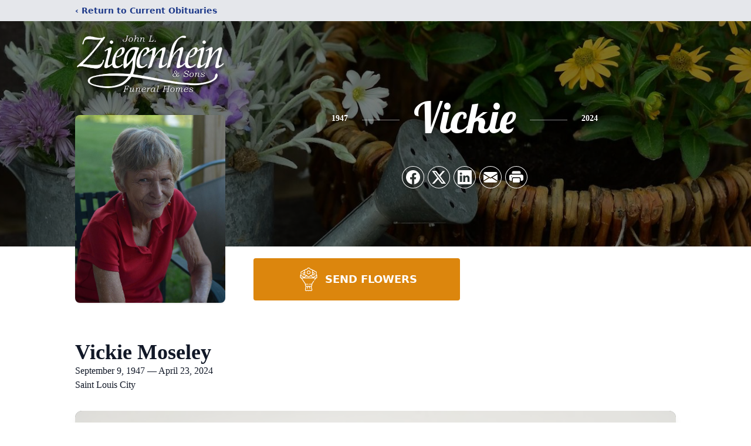

--- FILE ---
content_type: text/html; charset=utf-8
request_url: https://www.google.com/recaptcha/enterprise/anchor?ar=1&k=6Lfa7YclAAAAACepE7soPrvr9V0hamyYysZIAvj4&co=aHR0cHM6Ly93d3cuemllZ2VuaGVpbmZ1bmVyYWxob21lLmNvbTo0NDM.&hl=en&type=image&v=PoyoqOPhxBO7pBk68S4YbpHZ&theme=light&size=invisible&badge=bottomright&anchor-ms=20000&execute-ms=30000&cb=1ujr8f701xks
body_size: 48926
content:
<!DOCTYPE HTML><html dir="ltr" lang="en"><head><meta http-equiv="Content-Type" content="text/html; charset=UTF-8">
<meta http-equiv="X-UA-Compatible" content="IE=edge">
<title>reCAPTCHA</title>
<style type="text/css">
/* cyrillic-ext */
@font-face {
  font-family: 'Roboto';
  font-style: normal;
  font-weight: 400;
  font-stretch: 100%;
  src: url(//fonts.gstatic.com/s/roboto/v48/KFO7CnqEu92Fr1ME7kSn66aGLdTylUAMa3GUBHMdazTgWw.woff2) format('woff2');
  unicode-range: U+0460-052F, U+1C80-1C8A, U+20B4, U+2DE0-2DFF, U+A640-A69F, U+FE2E-FE2F;
}
/* cyrillic */
@font-face {
  font-family: 'Roboto';
  font-style: normal;
  font-weight: 400;
  font-stretch: 100%;
  src: url(//fonts.gstatic.com/s/roboto/v48/KFO7CnqEu92Fr1ME7kSn66aGLdTylUAMa3iUBHMdazTgWw.woff2) format('woff2');
  unicode-range: U+0301, U+0400-045F, U+0490-0491, U+04B0-04B1, U+2116;
}
/* greek-ext */
@font-face {
  font-family: 'Roboto';
  font-style: normal;
  font-weight: 400;
  font-stretch: 100%;
  src: url(//fonts.gstatic.com/s/roboto/v48/KFO7CnqEu92Fr1ME7kSn66aGLdTylUAMa3CUBHMdazTgWw.woff2) format('woff2');
  unicode-range: U+1F00-1FFF;
}
/* greek */
@font-face {
  font-family: 'Roboto';
  font-style: normal;
  font-weight: 400;
  font-stretch: 100%;
  src: url(//fonts.gstatic.com/s/roboto/v48/KFO7CnqEu92Fr1ME7kSn66aGLdTylUAMa3-UBHMdazTgWw.woff2) format('woff2');
  unicode-range: U+0370-0377, U+037A-037F, U+0384-038A, U+038C, U+038E-03A1, U+03A3-03FF;
}
/* math */
@font-face {
  font-family: 'Roboto';
  font-style: normal;
  font-weight: 400;
  font-stretch: 100%;
  src: url(//fonts.gstatic.com/s/roboto/v48/KFO7CnqEu92Fr1ME7kSn66aGLdTylUAMawCUBHMdazTgWw.woff2) format('woff2');
  unicode-range: U+0302-0303, U+0305, U+0307-0308, U+0310, U+0312, U+0315, U+031A, U+0326-0327, U+032C, U+032F-0330, U+0332-0333, U+0338, U+033A, U+0346, U+034D, U+0391-03A1, U+03A3-03A9, U+03B1-03C9, U+03D1, U+03D5-03D6, U+03F0-03F1, U+03F4-03F5, U+2016-2017, U+2034-2038, U+203C, U+2040, U+2043, U+2047, U+2050, U+2057, U+205F, U+2070-2071, U+2074-208E, U+2090-209C, U+20D0-20DC, U+20E1, U+20E5-20EF, U+2100-2112, U+2114-2115, U+2117-2121, U+2123-214F, U+2190, U+2192, U+2194-21AE, U+21B0-21E5, U+21F1-21F2, U+21F4-2211, U+2213-2214, U+2216-22FF, U+2308-230B, U+2310, U+2319, U+231C-2321, U+2336-237A, U+237C, U+2395, U+239B-23B7, U+23D0, U+23DC-23E1, U+2474-2475, U+25AF, U+25B3, U+25B7, U+25BD, U+25C1, U+25CA, U+25CC, U+25FB, U+266D-266F, U+27C0-27FF, U+2900-2AFF, U+2B0E-2B11, U+2B30-2B4C, U+2BFE, U+3030, U+FF5B, U+FF5D, U+1D400-1D7FF, U+1EE00-1EEFF;
}
/* symbols */
@font-face {
  font-family: 'Roboto';
  font-style: normal;
  font-weight: 400;
  font-stretch: 100%;
  src: url(//fonts.gstatic.com/s/roboto/v48/KFO7CnqEu92Fr1ME7kSn66aGLdTylUAMaxKUBHMdazTgWw.woff2) format('woff2');
  unicode-range: U+0001-000C, U+000E-001F, U+007F-009F, U+20DD-20E0, U+20E2-20E4, U+2150-218F, U+2190, U+2192, U+2194-2199, U+21AF, U+21E6-21F0, U+21F3, U+2218-2219, U+2299, U+22C4-22C6, U+2300-243F, U+2440-244A, U+2460-24FF, U+25A0-27BF, U+2800-28FF, U+2921-2922, U+2981, U+29BF, U+29EB, U+2B00-2BFF, U+4DC0-4DFF, U+FFF9-FFFB, U+10140-1018E, U+10190-1019C, U+101A0, U+101D0-101FD, U+102E0-102FB, U+10E60-10E7E, U+1D2C0-1D2D3, U+1D2E0-1D37F, U+1F000-1F0FF, U+1F100-1F1AD, U+1F1E6-1F1FF, U+1F30D-1F30F, U+1F315, U+1F31C, U+1F31E, U+1F320-1F32C, U+1F336, U+1F378, U+1F37D, U+1F382, U+1F393-1F39F, U+1F3A7-1F3A8, U+1F3AC-1F3AF, U+1F3C2, U+1F3C4-1F3C6, U+1F3CA-1F3CE, U+1F3D4-1F3E0, U+1F3ED, U+1F3F1-1F3F3, U+1F3F5-1F3F7, U+1F408, U+1F415, U+1F41F, U+1F426, U+1F43F, U+1F441-1F442, U+1F444, U+1F446-1F449, U+1F44C-1F44E, U+1F453, U+1F46A, U+1F47D, U+1F4A3, U+1F4B0, U+1F4B3, U+1F4B9, U+1F4BB, U+1F4BF, U+1F4C8-1F4CB, U+1F4D6, U+1F4DA, U+1F4DF, U+1F4E3-1F4E6, U+1F4EA-1F4ED, U+1F4F7, U+1F4F9-1F4FB, U+1F4FD-1F4FE, U+1F503, U+1F507-1F50B, U+1F50D, U+1F512-1F513, U+1F53E-1F54A, U+1F54F-1F5FA, U+1F610, U+1F650-1F67F, U+1F687, U+1F68D, U+1F691, U+1F694, U+1F698, U+1F6AD, U+1F6B2, U+1F6B9-1F6BA, U+1F6BC, U+1F6C6-1F6CF, U+1F6D3-1F6D7, U+1F6E0-1F6EA, U+1F6F0-1F6F3, U+1F6F7-1F6FC, U+1F700-1F7FF, U+1F800-1F80B, U+1F810-1F847, U+1F850-1F859, U+1F860-1F887, U+1F890-1F8AD, U+1F8B0-1F8BB, U+1F8C0-1F8C1, U+1F900-1F90B, U+1F93B, U+1F946, U+1F984, U+1F996, U+1F9E9, U+1FA00-1FA6F, U+1FA70-1FA7C, U+1FA80-1FA89, U+1FA8F-1FAC6, U+1FACE-1FADC, U+1FADF-1FAE9, U+1FAF0-1FAF8, U+1FB00-1FBFF;
}
/* vietnamese */
@font-face {
  font-family: 'Roboto';
  font-style: normal;
  font-weight: 400;
  font-stretch: 100%;
  src: url(//fonts.gstatic.com/s/roboto/v48/KFO7CnqEu92Fr1ME7kSn66aGLdTylUAMa3OUBHMdazTgWw.woff2) format('woff2');
  unicode-range: U+0102-0103, U+0110-0111, U+0128-0129, U+0168-0169, U+01A0-01A1, U+01AF-01B0, U+0300-0301, U+0303-0304, U+0308-0309, U+0323, U+0329, U+1EA0-1EF9, U+20AB;
}
/* latin-ext */
@font-face {
  font-family: 'Roboto';
  font-style: normal;
  font-weight: 400;
  font-stretch: 100%;
  src: url(//fonts.gstatic.com/s/roboto/v48/KFO7CnqEu92Fr1ME7kSn66aGLdTylUAMa3KUBHMdazTgWw.woff2) format('woff2');
  unicode-range: U+0100-02BA, U+02BD-02C5, U+02C7-02CC, U+02CE-02D7, U+02DD-02FF, U+0304, U+0308, U+0329, U+1D00-1DBF, U+1E00-1E9F, U+1EF2-1EFF, U+2020, U+20A0-20AB, U+20AD-20C0, U+2113, U+2C60-2C7F, U+A720-A7FF;
}
/* latin */
@font-face {
  font-family: 'Roboto';
  font-style: normal;
  font-weight: 400;
  font-stretch: 100%;
  src: url(//fonts.gstatic.com/s/roboto/v48/KFO7CnqEu92Fr1ME7kSn66aGLdTylUAMa3yUBHMdazQ.woff2) format('woff2');
  unicode-range: U+0000-00FF, U+0131, U+0152-0153, U+02BB-02BC, U+02C6, U+02DA, U+02DC, U+0304, U+0308, U+0329, U+2000-206F, U+20AC, U+2122, U+2191, U+2193, U+2212, U+2215, U+FEFF, U+FFFD;
}
/* cyrillic-ext */
@font-face {
  font-family: 'Roboto';
  font-style: normal;
  font-weight: 500;
  font-stretch: 100%;
  src: url(//fonts.gstatic.com/s/roboto/v48/KFO7CnqEu92Fr1ME7kSn66aGLdTylUAMa3GUBHMdazTgWw.woff2) format('woff2');
  unicode-range: U+0460-052F, U+1C80-1C8A, U+20B4, U+2DE0-2DFF, U+A640-A69F, U+FE2E-FE2F;
}
/* cyrillic */
@font-face {
  font-family: 'Roboto';
  font-style: normal;
  font-weight: 500;
  font-stretch: 100%;
  src: url(//fonts.gstatic.com/s/roboto/v48/KFO7CnqEu92Fr1ME7kSn66aGLdTylUAMa3iUBHMdazTgWw.woff2) format('woff2');
  unicode-range: U+0301, U+0400-045F, U+0490-0491, U+04B0-04B1, U+2116;
}
/* greek-ext */
@font-face {
  font-family: 'Roboto';
  font-style: normal;
  font-weight: 500;
  font-stretch: 100%;
  src: url(//fonts.gstatic.com/s/roboto/v48/KFO7CnqEu92Fr1ME7kSn66aGLdTylUAMa3CUBHMdazTgWw.woff2) format('woff2');
  unicode-range: U+1F00-1FFF;
}
/* greek */
@font-face {
  font-family: 'Roboto';
  font-style: normal;
  font-weight: 500;
  font-stretch: 100%;
  src: url(//fonts.gstatic.com/s/roboto/v48/KFO7CnqEu92Fr1ME7kSn66aGLdTylUAMa3-UBHMdazTgWw.woff2) format('woff2');
  unicode-range: U+0370-0377, U+037A-037F, U+0384-038A, U+038C, U+038E-03A1, U+03A3-03FF;
}
/* math */
@font-face {
  font-family: 'Roboto';
  font-style: normal;
  font-weight: 500;
  font-stretch: 100%;
  src: url(//fonts.gstatic.com/s/roboto/v48/KFO7CnqEu92Fr1ME7kSn66aGLdTylUAMawCUBHMdazTgWw.woff2) format('woff2');
  unicode-range: U+0302-0303, U+0305, U+0307-0308, U+0310, U+0312, U+0315, U+031A, U+0326-0327, U+032C, U+032F-0330, U+0332-0333, U+0338, U+033A, U+0346, U+034D, U+0391-03A1, U+03A3-03A9, U+03B1-03C9, U+03D1, U+03D5-03D6, U+03F0-03F1, U+03F4-03F5, U+2016-2017, U+2034-2038, U+203C, U+2040, U+2043, U+2047, U+2050, U+2057, U+205F, U+2070-2071, U+2074-208E, U+2090-209C, U+20D0-20DC, U+20E1, U+20E5-20EF, U+2100-2112, U+2114-2115, U+2117-2121, U+2123-214F, U+2190, U+2192, U+2194-21AE, U+21B0-21E5, U+21F1-21F2, U+21F4-2211, U+2213-2214, U+2216-22FF, U+2308-230B, U+2310, U+2319, U+231C-2321, U+2336-237A, U+237C, U+2395, U+239B-23B7, U+23D0, U+23DC-23E1, U+2474-2475, U+25AF, U+25B3, U+25B7, U+25BD, U+25C1, U+25CA, U+25CC, U+25FB, U+266D-266F, U+27C0-27FF, U+2900-2AFF, U+2B0E-2B11, U+2B30-2B4C, U+2BFE, U+3030, U+FF5B, U+FF5D, U+1D400-1D7FF, U+1EE00-1EEFF;
}
/* symbols */
@font-face {
  font-family: 'Roboto';
  font-style: normal;
  font-weight: 500;
  font-stretch: 100%;
  src: url(//fonts.gstatic.com/s/roboto/v48/KFO7CnqEu92Fr1ME7kSn66aGLdTylUAMaxKUBHMdazTgWw.woff2) format('woff2');
  unicode-range: U+0001-000C, U+000E-001F, U+007F-009F, U+20DD-20E0, U+20E2-20E4, U+2150-218F, U+2190, U+2192, U+2194-2199, U+21AF, U+21E6-21F0, U+21F3, U+2218-2219, U+2299, U+22C4-22C6, U+2300-243F, U+2440-244A, U+2460-24FF, U+25A0-27BF, U+2800-28FF, U+2921-2922, U+2981, U+29BF, U+29EB, U+2B00-2BFF, U+4DC0-4DFF, U+FFF9-FFFB, U+10140-1018E, U+10190-1019C, U+101A0, U+101D0-101FD, U+102E0-102FB, U+10E60-10E7E, U+1D2C0-1D2D3, U+1D2E0-1D37F, U+1F000-1F0FF, U+1F100-1F1AD, U+1F1E6-1F1FF, U+1F30D-1F30F, U+1F315, U+1F31C, U+1F31E, U+1F320-1F32C, U+1F336, U+1F378, U+1F37D, U+1F382, U+1F393-1F39F, U+1F3A7-1F3A8, U+1F3AC-1F3AF, U+1F3C2, U+1F3C4-1F3C6, U+1F3CA-1F3CE, U+1F3D4-1F3E0, U+1F3ED, U+1F3F1-1F3F3, U+1F3F5-1F3F7, U+1F408, U+1F415, U+1F41F, U+1F426, U+1F43F, U+1F441-1F442, U+1F444, U+1F446-1F449, U+1F44C-1F44E, U+1F453, U+1F46A, U+1F47D, U+1F4A3, U+1F4B0, U+1F4B3, U+1F4B9, U+1F4BB, U+1F4BF, U+1F4C8-1F4CB, U+1F4D6, U+1F4DA, U+1F4DF, U+1F4E3-1F4E6, U+1F4EA-1F4ED, U+1F4F7, U+1F4F9-1F4FB, U+1F4FD-1F4FE, U+1F503, U+1F507-1F50B, U+1F50D, U+1F512-1F513, U+1F53E-1F54A, U+1F54F-1F5FA, U+1F610, U+1F650-1F67F, U+1F687, U+1F68D, U+1F691, U+1F694, U+1F698, U+1F6AD, U+1F6B2, U+1F6B9-1F6BA, U+1F6BC, U+1F6C6-1F6CF, U+1F6D3-1F6D7, U+1F6E0-1F6EA, U+1F6F0-1F6F3, U+1F6F7-1F6FC, U+1F700-1F7FF, U+1F800-1F80B, U+1F810-1F847, U+1F850-1F859, U+1F860-1F887, U+1F890-1F8AD, U+1F8B0-1F8BB, U+1F8C0-1F8C1, U+1F900-1F90B, U+1F93B, U+1F946, U+1F984, U+1F996, U+1F9E9, U+1FA00-1FA6F, U+1FA70-1FA7C, U+1FA80-1FA89, U+1FA8F-1FAC6, U+1FACE-1FADC, U+1FADF-1FAE9, U+1FAF0-1FAF8, U+1FB00-1FBFF;
}
/* vietnamese */
@font-face {
  font-family: 'Roboto';
  font-style: normal;
  font-weight: 500;
  font-stretch: 100%;
  src: url(//fonts.gstatic.com/s/roboto/v48/KFO7CnqEu92Fr1ME7kSn66aGLdTylUAMa3OUBHMdazTgWw.woff2) format('woff2');
  unicode-range: U+0102-0103, U+0110-0111, U+0128-0129, U+0168-0169, U+01A0-01A1, U+01AF-01B0, U+0300-0301, U+0303-0304, U+0308-0309, U+0323, U+0329, U+1EA0-1EF9, U+20AB;
}
/* latin-ext */
@font-face {
  font-family: 'Roboto';
  font-style: normal;
  font-weight: 500;
  font-stretch: 100%;
  src: url(//fonts.gstatic.com/s/roboto/v48/KFO7CnqEu92Fr1ME7kSn66aGLdTylUAMa3KUBHMdazTgWw.woff2) format('woff2');
  unicode-range: U+0100-02BA, U+02BD-02C5, U+02C7-02CC, U+02CE-02D7, U+02DD-02FF, U+0304, U+0308, U+0329, U+1D00-1DBF, U+1E00-1E9F, U+1EF2-1EFF, U+2020, U+20A0-20AB, U+20AD-20C0, U+2113, U+2C60-2C7F, U+A720-A7FF;
}
/* latin */
@font-face {
  font-family: 'Roboto';
  font-style: normal;
  font-weight: 500;
  font-stretch: 100%;
  src: url(//fonts.gstatic.com/s/roboto/v48/KFO7CnqEu92Fr1ME7kSn66aGLdTylUAMa3yUBHMdazQ.woff2) format('woff2');
  unicode-range: U+0000-00FF, U+0131, U+0152-0153, U+02BB-02BC, U+02C6, U+02DA, U+02DC, U+0304, U+0308, U+0329, U+2000-206F, U+20AC, U+2122, U+2191, U+2193, U+2212, U+2215, U+FEFF, U+FFFD;
}
/* cyrillic-ext */
@font-face {
  font-family: 'Roboto';
  font-style: normal;
  font-weight: 900;
  font-stretch: 100%;
  src: url(//fonts.gstatic.com/s/roboto/v48/KFO7CnqEu92Fr1ME7kSn66aGLdTylUAMa3GUBHMdazTgWw.woff2) format('woff2');
  unicode-range: U+0460-052F, U+1C80-1C8A, U+20B4, U+2DE0-2DFF, U+A640-A69F, U+FE2E-FE2F;
}
/* cyrillic */
@font-face {
  font-family: 'Roboto';
  font-style: normal;
  font-weight: 900;
  font-stretch: 100%;
  src: url(//fonts.gstatic.com/s/roboto/v48/KFO7CnqEu92Fr1ME7kSn66aGLdTylUAMa3iUBHMdazTgWw.woff2) format('woff2');
  unicode-range: U+0301, U+0400-045F, U+0490-0491, U+04B0-04B1, U+2116;
}
/* greek-ext */
@font-face {
  font-family: 'Roboto';
  font-style: normal;
  font-weight: 900;
  font-stretch: 100%;
  src: url(//fonts.gstatic.com/s/roboto/v48/KFO7CnqEu92Fr1ME7kSn66aGLdTylUAMa3CUBHMdazTgWw.woff2) format('woff2');
  unicode-range: U+1F00-1FFF;
}
/* greek */
@font-face {
  font-family: 'Roboto';
  font-style: normal;
  font-weight: 900;
  font-stretch: 100%;
  src: url(//fonts.gstatic.com/s/roboto/v48/KFO7CnqEu92Fr1ME7kSn66aGLdTylUAMa3-UBHMdazTgWw.woff2) format('woff2');
  unicode-range: U+0370-0377, U+037A-037F, U+0384-038A, U+038C, U+038E-03A1, U+03A3-03FF;
}
/* math */
@font-face {
  font-family: 'Roboto';
  font-style: normal;
  font-weight: 900;
  font-stretch: 100%;
  src: url(//fonts.gstatic.com/s/roboto/v48/KFO7CnqEu92Fr1ME7kSn66aGLdTylUAMawCUBHMdazTgWw.woff2) format('woff2');
  unicode-range: U+0302-0303, U+0305, U+0307-0308, U+0310, U+0312, U+0315, U+031A, U+0326-0327, U+032C, U+032F-0330, U+0332-0333, U+0338, U+033A, U+0346, U+034D, U+0391-03A1, U+03A3-03A9, U+03B1-03C9, U+03D1, U+03D5-03D6, U+03F0-03F1, U+03F4-03F5, U+2016-2017, U+2034-2038, U+203C, U+2040, U+2043, U+2047, U+2050, U+2057, U+205F, U+2070-2071, U+2074-208E, U+2090-209C, U+20D0-20DC, U+20E1, U+20E5-20EF, U+2100-2112, U+2114-2115, U+2117-2121, U+2123-214F, U+2190, U+2192, U+2194-21AE, U+21B0-21E5, U+21F1-21F2, U+21F4-2211, U+2213-2214, U+2216-22FF, U+2308-230B, U+2310, U+2319, U+231C-2321, U+2336-237A, U+237C, U+2395, U+239B-23B7, U+23D0, U+23DC-23E1, U+2474-2475, U+25AF, U+25B3, U+25B7, U+25BD, U+25C1, U+25CA, U+25CC, U+25FB, U+266D-266F, U+27C0-27FF, U+2900-2AFF, U+2B0E-2B11, U+2B30-2B4C, U+2BFE, U+3030, U+FF5B, U+FF5D, U+1D400-1D7FF, U+1EE00-1EEFF;
}
/* symbols */
@font-face {
  font-family: 'Roboto';
  font-style: normal;
  font-weight: 900;
  font-stretch: 100%;
  src: url(//fonts.gstatic.com/s/roboto/v48/KFO7CnqEu92Fr1ME7kSn66aGLdTylUAMaxKUBHMdazTgWw.woff2) format('woff2');
  unicode-range: U+0001-000C, U+000E-001F, U+007F-009F, U+20DD-20E0, U+20E2-20E4, U+2150-218F, U+2190, U+2192, U+2194-2199, U+21AF, U+21E6-21F0, U+21F3, U+2218-2219, U+2299, U+22C4-22C6, U+2300-243F, U+2440-244A, U+2460-24FF, U+25A0-27BF, U+2800-28FF, U+2921-2922, U+2981, U+29BF, U+29EB, U+2B00-2BFF, U+4DC0-4DFF, U+FFF9-FFFB, U+10140-1018E, U+10190-1019C, U+101A0, U+101D0-101FD, U+102E0-102FB, U+10E60-10E7E, U+1D2C0-1D2D3, U+1D2E0-1D37F, U+1F000-1F0FF, U+1F100-1F1AD, U+1F1E6-1F1FF, U+1F30D-1F30F, U+1F315, U+1F31C, U+1F31E, U+1F320-1F32C, U+1F336, U+1F378, U+1F37D, U+1F382, U+1F393-1F39F, U+1F3A7-1F3A8, U+1F3AC-1F3AF, U+1F3C2, U+1F3C4-1F3C6, U+1F3CA-1F3CE, U+1F3D4-1F3E0, U+1F3ED, U+1F3F1-1F3F3, U+1F3F5-1F3F7, U+1F408, U+1F415, U+1F41F, U+1F426, U+1F43F, U+1F441-1F442, U+1F444, U+1F446-1F449, U+1F44C-1F44E, U+1F453, U+1F46A, U+1F47D, U+1F4A3, U+1F4B0, U+1F4B3, U+1F4B9, U+1F4BB, U+1F4BF, U+1F4C8-1F4CB, U+1F4D6, U+1F4DA, U+1F4DF, U+1F4E3-1F4E6, U+1F4EA-1F4ED, U+1F4F7, U+1F4F9-1F4FB, U+1F4FD-1F4FE, U+1F503, U+1F507-1F50B, U+1F50D, U+1F512-1F513, U+1F53E-1F54A, U+1F54F-1F5FA, U+1F610, U+1F650-1F67F, U+1F687, U+1F68D, U+1F691, U+1F694, U+1F698, U+1F6AD, U+1F6B2, U+1F6B9-1F6BA, U+1F6BC, U+1F6C6-1F6CF, U+1F6D3-1F6D7, U+1F6E0-1F6EA, U+1F6F0-1F6F3, U+1F6F7-1F6FC, U+1F700-1F7FF, U+1F800-1F80B, U+1F810-1F847, U+1F850-1F859, U+1F860-1F887, U+1F890-1F8AD, U+1F8B0-1F8BB, U+1F8C0-1F8C1, U+1F900-1F90B, U+1F93B, U+1F946, U+1F984, U+1F996, U+1F9E9, U+1FA00-1FA6F, U+1FA70-1FA7C, U+1FA80-1FA89, U+1FA8F-1FAC6, U+1FACE-1FADC, U+1FADF-1FAE9, U+1FAF0-1FAF8, U+1FB00-1FBFF;
}
/* vietnamese */
@font-face {
  font-family: 'Roboto';
  font-style: normal;
  font-weight: 900;
  font-stretch: 100%;
  src: url(//fonts.gstatic.com/s/roboto/v48/KFO7CnqEu92Fr1ME7kSn66aGLdTylUAMa3OUBHMdazTgWw.woff2) format('woff2');
  unicode-range: U+0102-0103, U+0110-0111, U+0128-0129, U+0168-0169, U+01A0-01A1, U+01AF-01B0, U+0300-0301, U+0303-0304, U+0308-0309, U+0323, U+0329, U+1EA0-1EF9, U+20AB;
}
/* latin-ext */
@font-face {
  font-family: 'Roboto';
  font-style: normal;
  font-weight: 900;
  font-stretch: 100%;
  src: url(//fonts.gstatic.com/s/roboto/v48/KFO7CnqEu92Fr1ME7kSn66aGLdTylUAMa3KUBHMdazTgWw.woff2) format('woff2');
  unicode-range: U+0100-02BA, U+02BD-02C5, U+02C7-02CC, U+02CE-02D7, U+02DD-02FF, U+0304, U+0308, U+0329, U+1D00-1DBF, U+1E00-1E9F, U+1EF2-1EFF, U+2020, U+20A0-20AB, U+20AD-20C0, U+2113, U+2C60-2C7F, U+A720-A7FF;
}
/* latin */
@font-face {
  font-family: 'Roboto';
  font-style: normal;
  font-weight: 900;
  font-stretch: 100%;
  src: url(//fonts.gstatic.com/s/roboto/v48/KFO7CnqEu92Fr1ME7kSn66aGLdTylUAMa3yUBHMdazQ.woff2) format('woff2');
  unicode-range: U+0000-00FF, U+0131, U+0152-0153, U+02BB-02BC, U+02C6, U+02DA, U+02DC, U+0304, U+0308, U+0329, U+2000-206F, U+20AC, U+2122, U+2191, U+2193, U+2212, U+2215, U+FEFF, U+FFFD;
}

</style>
<link rel="stylesheet" type="text/css" href="https://www.gstatic.com/recaptcha/releases/PoyoqOPhxBO7pBk68S4YbpHZ/styles__ltr.css">
<script nonce="95fYGcLLeWE-r26PgVSR8Q" type="text/javascript">window['__recaptcha_api'] = 'https://www.google.com/recaptcha/enterprise/';</script>
<script type="text/javascript" src="https://www.gstatic.com/recaptcha/releases/PoyoqOPhxBO7pBk68S4YbpHZ/recaptcha__en.js" nonce="95fYGcLLeWE-r26PgVSR8Q">
      
    </script></head>
<body><div id="rc-anchor-alert" class="rc-anchor-alert"></div>
<input type="hidden" id="recaptcha-token" value="[base64]">
<script type="text/javascript" nonce="95fYGcLLeWE-r26PgVSR8Q">
      recaptcha.anchor.Main.init("[\x22ainput\x22,[\x22bgdata\x22,\x22\x22,\[base64]/[base64]/MjU1Ong/[base64]/[base64]/[base64]/[base64]/[base64]/[base64]/[base64]/[base64]/[base64]/[base64]/[base64]/[base64]/[base64]/[base64]/[base64]\\u003d\x22,\[base64]\\u003d\\u003d\x22,\x22S8Odwo4cK8Oow45Vwp7Dj8O8c2o4SsKrw65ZQMKtVUjDucOzwpR5fcOXw6XCuADCpggGwqUkwotTa8KITMKKJQXDuU58ecKAwq3Dj8KRw5fDrsKaw5fDvCvCsmjCpsKCwqvCkcKOw5vCgSbDkcKLC8KPW2rDicO6wqDDssOZw7/Cu8OYwq0HScKowql3fgg2wqQXwrIdBcKawqHDqU/DssKRw5bCn8OYF0FGwoYdwqHCvMKhwqMtGcKDDUDDocOAwrzCtMOPwofCsz3DkyDCusOAw4LDk8OfwpsKwqF6IMOfwqIPwpJcf8OZwqAeYsK+w5tJWsKOwrVuw4VQw5HCnAnDpArCs07CncO/OcKQw4tIwrzDjMOqF8OMPhQXBcKNXw55ScOOJsKeb8OYLcOSwq7Dg3HDlsK7w7DCmCLDlzVCegLCiDUaw4Rqw7Y3wrDCjxzDpTXDlMKJH8OQwpBQwq7Dl8KRw4PDr0FUcMK/[base64]/L2xDwrTCnX5Ww4XDj8OiScObw5PCkcOqXEMSNsOnwoQfQcOFS3M5N8Ozw7jCk8OPw6fCvcK4PcKtwqA2EcKxwrvCihrDksOofmfDjToBwqtNwq3CrMOuwoJCXWvDv8OJFhxQFmJtwq/DrlNjw6vCvcKZWsOJBWx5w6oYB8Kxw4zCvsO2wr/ChcO3W1RIPDJNAVMGwrbDillccMO2wo4dwolcEMKTHsKOAMKXw7DDjMKkN8O7wpXCrcKww64fw4kjw6QJdcK3bgZ9wqbDgMOqwpbCgcOIwrbDhW3CrXnDjsOVwrFjwq7Cj8KTRcK0wph3dMONw6TCsiQSHsKswpUGw6sPwr7DvcK/wq9qFcK/[base64]/Co3s/w5rDocOVR1LDvcOyIRjCscO7ED7Cn3kTwojCgiXCmjRRwrtrXsKOA3hTwofCrsKew4jDmcK6w5LCtUZKG8Obw7rCn8KmHxFXw5nDrk9jw6TDoWFSw4fDrMOxIlnDqT/CoMKsJ2pfw67Dq8Oow5AVwrvCpMORwowpw7zCu8KYL3wFWTgJA8K7w5nDgkkXw5IuM1rDtsOBdMKhMcOERhg3wq/DoStowoTCpwvDgcODw58RRsOFwox3WcKIacKzw4FNw6zDtMKncTvCscKlw5LDucOSworCj8KyQy00w5I8el7DnMKTwr/CgMODw4bCuMOGworCgXPDlEtVwp7DkcKOM1JQWDfDjzpzwr/ClcKwwrPDq0fCi8KDw7g+w6XCoMKVw7JxZsOawoTCrRfDkTbCl0t1f0fCgnMRWgQEwrlAXcOgQBEedFDDj8ODw7gtw5Nsw6DDlTDDoF7DgMKSwpbClMK1wq4HAMOCZMOqbxZaHMKmw4vCnhFzHkrDuMKFQQ/CgcK3wo1xw7DCpS/CsyvCt0jCowrDhsOmU8OhY8KUO8K9HMK5Eyonw59Qw5B4XcOAfsO1WTl8w4jCjcKNw73DjwV1wronw7XCtsOrwq8kU8Kpw4zCvi/[base64]/wpfDn39cw58VBcOAV1Z5WV1ow5fDqkIvUMOQLMKZA3IcfHwPFsOEw6rCnsKRW8KJYwJpG1nCiCAYWh/ChsKxwqnCj2zDmHHDkMOUwpLClgrDrjTCm8OnFMKcL8KGwqvCicOqE8KBTMOmw7fCpSvCuX/Cl3Emw6rCuMOKFyZwwoDDrDJRw482w49swo9PI1oZwpIgw4BBUiJlV0fDrnvDrcO0WgF6wo0LSiHCrFATfsKdNcODw5jChBDCksKcwqLCpcO9VMObaBDCtBJMw7fDqWTDv8O3w6EZwqfDqsKVBCjDiUscwqzDpwh2XjjDiMOcwqspw6/DsBhICsKJw4RDwpHDrsKOw47DmVsOw7DCg8KwwoZ1wpJhLsOPw5nCksKOGcO4FcK0wo3Cg8K2w59Iw7LCq8Krw6lQasKwSsOfJcOrw6XCqXjCs8OpKSzDiFnCnEIxwqnCtsKSIcOSwqcewqIbElY2wpAzNsKww6U7AEQYwrQVwr/[base64]/DmlbDhW16X8Ofa1ksVF5XEcK7C8Okw57CjA7CqMKowpNlwqbDnAbDkMO0HcOhU8OWJFBRcUArw5gsKF7CucKqdEYUw5LDt0JJG8KuQUDClU7DjHhwL8O9GXHDmsOUw4bDhyhAwqbDqTFaAMOhKwQjcBjCjsOywr5sX2vDk8O8wqLDgcO4w4gXw4/[base64]/CshcywrbCp8Kiw7FZwqR4MV7DrMOJwq0jASwvSMKhwqvDvsKrCsOgAsK7wrIUFsO3wpDDhcKkUUd/[base64]/[base64]/CqMKEcWzCkUfCogPDuEHDrMOFwrJywrbCvRLCu18ewpInw7pXJsKtScKdwq1YwqstwqrCiW3Crmkdw6/CpALClA/DgWtcwp/DtMKLw5lZUF3DmhDCpMKfwoQzw43Co8OOwqXCsX3CicOMwpbDrcODw7I7TDDCrHHDuipeDWTDjEQhw58Sw7jCm3DCuXrCs8KYwqLCig4IwpLCm8KewpQXRMOewq9oG1LDlH8oHMK2w444wqLCpMOnwqTCucOwADXDrcKFwo/[base64]/w6DCni5OI8KRRcKwwrxQw68WWMOCaRI7K2DCmjPDj8OgwrjDulhQw5DCql/DvMKaCRTCucORAsOCw7kEKG7CoV4vTlrDscKPO8Oywo4hwokILCtJw6jCvMKZD8Oawq9ywrDCgMKrf8OLUAUMwqI9VsKOwojCrQ/CqcKmTcOiTT7Dl2dzJMOmwrYsw5DDvcOMCFRiKSVewrJDw6lxK8KFwpwWwqXDrxxSw4PCvgx8wovDmFJpTcOJwqXDt8KDw6fCpzlLJxfCosOCCmlfUsKnfhTCt0rDo8K/cHnChRYzH33DqDzCnsO7wr/DhsOALnHCrScZwpfDiiUBw7HCh8KlwqhHwq3DvzBOQhTDrMOww7Z0EsKdwo3DgE7DhMOfcA/CsWdEwo/CicKxwokJwpkqMcKwLU9TTMKQwotLfMObYMO9wr/CrcOPw5/DuA1qBsKBZcKceUTDvHpvwq8xwqQ9ZsOKwrrCvSTCqVt6V8K0EcKiwr02CGgCMh4GV8Oewq/[base64]/CsQXDs8KVUhBABSPDvMOXbmfCp8OxwofDsgzCmRvDrsKRwpRlMBkuJMOCfXBhw4Q8w6QzCcKiw7ccRFjDvMOew5TDlMK5eMOVwrREXxHCl2fCoMKiVsOQw6zDgMOkwp/[base64]/CosOIwrgXw4tRL3zCp23CmybCogDCnUPDmMO6GsKHCsKTw5zDijprdn/DusOSwpwuwrhCOzzDq0M4DRMRw45GGTp7w4l9w4DDksOKw5RESMKKw7geN0MMSH7Dr8OfLsOHR8K+ASUtw7N6A8KcHXxPwrlLw7sXw6rCvMOCw4YTMzHDjsKowpfDji0GTEhUc8OWJzjDosOfwokGIMOVS2c1ScOiDcO2w54PHlNqUMO8Uy/DqlvCocOZw7PCrcOxJ8OBwoAXwqTDn8KVBXzCk8KkcMK6AxICCsOPDELDsEUCw5rCvibDuifDqxDDpGPCrUBLw7/CvzbDrsO9ZjUJKsOIwqgew7B+w7HDkiZmw5BhMMKxUCXCtsKRLMO4RmPCogjDpBcZEjcWMcOzCsOdw7kBw4NTRcOTwpnDjzNfOErDpcKXwoFAO8O1GXDCqsOQwpbCk8OQwoxJwpYhSnhHA17CkhrCpXPDjm/CqsO1YsO5CMKmCW7Dh8OGUDvDpn1sS0TDicKVPsOWw4UDKEtwY8OnVsKcwpIaVMKZw7/DuG4PHgTCrjltwrBWwo3DkErDpAMUw7Nzwq7CkUbDt8KDUMKGwrzCpgFUw7XDmkN7K8KNLEUkw51bw4ESw5pCw6phTsOuIMOiS8OIeMOnFMO1w4PDjWDCgHzCo8KBwqLDh8KEdmrDjBgBwpbCgsKKw6nCisKECjlDwqhjwpnDkB4IB8O/w6bCiSwbwohKw4w1TcOCwoTDrH4OXUVdEMKNH8O/wrYWE8OiHFTDjMKONsO9OsOlwpgKRMKiSMKBw4QZcz3CoCfDvRZmw5BHdFTDosK/csKfwoppQsKQUsKwNVvCt8OsTcKIw6bCjcKsOV5TwopXwqfDglBEwqnDtSVuwpDCjcKcLH8qDQcHU8ObSWLCljhGQVRSNTnDjwXCkMO0OU0Dw45mPsOgPsK0ccOYwpNjwpHDhkNHHAbCogl5Tiduw5JrdW/CsMOHMifCnF5HwpUfCiADw6/DgMOKw4zCsMO4w4pOw7jCkwEHwrnCiMOiw7HCusKPRStjIcKzTCXCrsOOQcOtNXTCk3FpwrzCpsOMw7vClMKQw4o1IcOLJiHCucOow7EUwrbDkj3CqMKcYcObHsKebcKUWBhjw7xZWMOMC0DCicOIXDvDrWnDlWtsQ8Kaw6xRw4BXw5BHwolxwolvw5poLlc/[base64]/NcO+VsOiwos9woYEagnDnjFbw6fCv1gDw5QGHB3DmMKgw6XCvgDCriZ6OMK9UCLCo8OgwpzCrcO6w57CmVwbO8KJwoIqQ1bCuMOmwqMsMTgsw7rCkcKkRcOFw7YHYQbDrcOhwpcRw4cQfsKgwo3CusKBwrjDq8OkQHrDuX0CKVLDmnh/[base64]/Dn8OHw7s2cX/Dj2HDtcOlXkzDqTBvSMKhJX/[base64]/[base64]/CtMKzw7AvL8Kxw5sKQMKgw7LCkMKOS8Khw6tawqtVw6vCmlfCtHbDtMOsKMOhRcKNworCoHxVYW0lwq7Cg8OZRMOqwqwGA8O0XDbChMKcw6XCijjCncKKw4zCmcOhOcO6VThZRsK1OzBSwpJSwoHCoCZTwqYVw7Q/QHjDuMKEw5k9GsKLwqjDozpBT8KkwrLDomHDlnA/[base64]/DsTDCrsK4wrV5DsKSPcONAcKNwprChMOXZF9Ow7I6w58BwrjChAnClMKZCsK+w4fDiSZYwqlJwr0wwopcwo/CuX7DoS/Dold7w4PDvsOQwqHDoQ3CrMOFw53CukrCrTHDoDzDiMOcBBTCnhzDvsKzwqzCmsKnFcKoRcK6BsOwEcOowpTDmcOXwpbCtnYjMmQiTHZpe8KFCMOAw6/DrcOvw5kfwq7DsTMKO8KLUHJHOcO2U0lPw5o0wq47EsOIesOxDMKCdcOCRcK/w5AHJVzDvcOyw5IqYMKvwq01w5LCkyLCoMO+w6TCqMKBw7vDrcOUw74wwrRYaMOwwppoKBLDo8OiB8KJwrkAwqPCql3DksKPw6PDkBnChcKiRiw6w4HDvBEGXiZ2bhFJLD1aw43DsWp0CcO7cMKyEDgka8KBw5/DtklJVnPCrQlIZVswF1PDhWPCkiLCkAXDv8KdK8OSQ8KXPMKrI8OeZ04yAzBXecOlFF07w4zCusKzQcKCwqRvw60iw5/[base64]/[base64]/Cr8KpwqnDk8O8E8OqSDLDo8KSw6HCu3/DoMKow4VTw7wKwrnDqMKZw6wHEh5TcsOaw6g1w4/[base64]/Cg8OGw7N/dsOiZxrDsSHCn8KgeVrCqUvClTVvYsOWBiI/AmrDvsOjw60swqsJe8O8w7LCiEfDu8KHw50Rwq3Dr0jDuElmTkrDlAwfWsKgaMKhPcOVL8K3YMOGF33DqsO4F8OOw7PDqsKlHsO0w7FDFlPCgizDvCbDjsKZwqlxfRLDgT/CigVVwo4Hwqpbw6UGM3NMw7NuF8ORwpN1wpJeJ0fCucKbw7nCnsOFwoIcPQzDvRMtE8OXRcOuwog7wrrCtMOALsOew4vDoGvDsQ/Ch0PCtFDCscKXCn7CngtpPHHCn8OpwqHDjcKCwqDCmcKCwpfDngEYVyxXwrvDvidxQ2gdZ0BzVsKLwrfCsSJXwobDuy80wpxzdMOOBsOpworDpsOcUF/CvMK1VFZHwpzCk8OFAjpAwpknasOSwqvCqcOiwoQ0w49Yw7DCmcKUKsOHJGATIMOIwroVwoDCnMK8CMOrwpPDt0rDhsKZQsK+bcKDw6xtw73DszRmw6LDlcOLw7HDokXCtcKjSsKuBnNoPjFRW0Vhw5dUTcKSLMOCwpDCpcOdw4PDgTbDiMKSFW/[base64]/[base64]/DpzzDhmw6O8KXZ0fCjcKTez4LQMOew4bDocOoCEF7w5rDnBfDmcKAwoXCpMOSw6kVwrnCkCMiw4tzwodXw6cmaArCpcKawrsew6N4P2MMw74GFcOZw6bDjw9UIMOpS8OOHsKAw43Dr8OtP8KAJMKNw6LChS/[base64]/w5BAw4TChMOdw7swXcOBw4TDgDLDsCFdYsOAw59lUcKwcmbDuMKowpZvwo/CrMKVYiTDvMOMw4U0w5sIw5XDgyYracOBEDVpY13CnsK9dTggwp7DrMKHOMORw7vCmjQTXsK5YcKDw7/CgXMCen3CiCQSVcKmC8KSw5N4DSXCoMK8PRhpYiZ2YzJYGcOWP3zDryrDtEQNw4bDlXVQw4ZdwqXCuXbDmihVJ03DjsOVH0fDpXZew4PDuhrCrcODXsKVKAVkw4DDl0LCp3wEwrjCocKLcsONEcOvwq3DocOocGJCNB7CiMOpGD3DlMKeCsKhW8K/ZRjCjGhTwrfDmAfCvVTDrzQBwofDtMKbwpHDpmVXRMO5w7kvMCEhwq5/[base64]/w7/CnAvCi0PCgsKBUMKswr8fA8KaJnxTwr5EAMOACjhVwqnDmUhuZXp2w6DDuVAOwp0/w68wUVxIesKkw78nw6VCV8Kxw7IRNcK1LMKfKxjDhMKBYSVgw4zCr8OETiouMhLDt8OBw5JPUDY3w7ogwqrDjcKbMcKjwrgLw6rClFLCksKswo3Dr8O5ccOvZcOQw7PDrMKYTsK7SsKowofDgTDDlWjCrFRmKifDvcO/wrDDqyvCrMO1wopZw43CuVUYw7zDmAM/csKZfGXDq2bDkiTDmBLCisKiw7sOWcKwX8OKOMKHGsODwq7CosKbwotEw7wqw747DUHCgm3ChcKPf8OewpoMw4TDvHjDtcOqOjUPBsOCF8KyBWrDs8OyHx5cPMOVwoANIVvDqQpCwpc8KMKrEHB0w6TDu0DClcOewo1HAsKKwqTCknMHw5BcScO3Ex/CnWjDlV4NcwnCkMODwrnDsBoda007E8Kuw6cAwptCwqzDqE45CQvClRXDssKgHQzDi8Oswr4Jw68PwpNswr58QsOfSDRFNsOIwqnCs0w+w6vDtcO0wp1sdcKxCMOpw4UDwoHChBHCk8KCwo3Ch8O4wrNdw4TDtcKVaQRMw7/[base64]/DuCLDtHPChAYDcsOpw5YJwpNZw6NCcETClMOfVnxyI8KjTkYGwogLGFrDlsKwwpkzQsOhwrhowq7DqcK3w643w5DCtRzCtsO0w7kDw4fDjMK2wopSw6ISZMOOYsK8Pj19woXDk8ObwqvDhXzDlDAvwrLDpjpna8OQXXAtwopcwplfNE/CuE8LwrF+wq3CmcOOwoPDnVc1NcK6w5DDv8KyD8OqG8OPw4Yuw6jCrMOmb8Ooc8OPb8OFaATCjUpSw6TDo8O2w53DgTTCn8OnwrthFmrDuXJpw6l8aF/DmRDDp8O8eXNySsKCFsKHwp/Dhh5+w7HCuS3DmAPDmsO4wo4pb3XCnsKYVRpYwoQ4wqgww5zCl8KnWhhswpbCvMKtwrQ2Un7CmMOZw47CmEpDw4bDiMK8GUdpd8OHDMOhw5nDvBjDpMOrwoXCjsOzGcOeRcKWSsOow4/[base64]/[base64]/eWF+ThHDiz8LwrwiwphXPcK9w5DDpcO8w6Aaw6cCdAo7eWjCocK0Ex7DrsOFccKkSGbDhcKwwpXCrcO6aMKSwr0ASlVJwoHDvcKfRk/[base64]/ClTfDpsOuw4pAVQcAZMKVwpjCmcKFwrZPw5h9w6MmwphmwoIww69pBcK0L1w/wrbCpMORw5fCqMOAVDcLwr/CosORw4N3WQfCjMOjwr1jR8KxRlpZc8K/eQN4w5kgOMOaM3FZdcKAw4ZRCcKvGAjCoV5Hw7hlwqHCjsO5w4rCgyjCgMKRFMOiw6HCv8KaJRvDqsK1wq7CrzfCiHg1w7DDgCErw7lEPALCicOAw4bCn2vClTbDgcK6wp8cw7gYw5FHwqwcwoLChBckUMKWXMO/w7jDoT11wrgiwpslNsK6wr/ClBXCscKlNsOFfsKSwrvDmnjDrih+w4/[base64]/ChsO6wrrCmV1CRg/[base64]/[base64]/DpBFAwp0fwpLChMKmwqXDviEPw50Iw7ZtwqHCpAMHw7MWGwY7wq4+PMOFw73Dt3Mcw78yCsO2wqPCpcOvwqPClWdMTlcvOAbCmsKbX2TDshNGZcO5YcOmwoEuwprDssOSBkhmXcOdIMOOVcOHw7E6wonDvcOOOMK/AsO+w7dIAwlmw757wr9QfWQpPEzDtcK5aUrDvMKAwr/CixHDkMKFwoPDmxc3aUEaw4fDmcKyMWcDwqIYbXl/HlzDjR8kw5PCr8O6Qm84WHYvw4vCizXCrBHCpcKfw4rDnSBIw5Rgw4E7EsOKw4rDuldkwqZ5Flc5w7gKCcK0LC/DlFkcw5MFwqHCsmpvbTZBwpobLMODHHRFMcKZRsOsAWNUwr/DmsKywpVVOWvCiSDClkjDrXBlEQjDsxHCj8K6EcOxwq4/aS0Rw4xnCSnCiRF2fzxTNR5rDigVwqUWw6VGw5QsK8KTJsOMWWPChABSMwDCl8OYw5TDlcOLwrs+K8OWG3TCmUHDrnZVwppmV8OYQA1PwqsfwpHDuMKhwo1cexIlw5EPa0bDv8KIQBk/bndzbkk+FRIzw6JtwrLCllUAw7QQwpxGwoNdwqUzwochw7wHwoLDklfCgDdLwqnDpmVKUEMwUSc7wqE9bHkdCkHCusO7w5nDll7DrmrDqzDCqWNrEkFLI8Opwp7DrzBiXcOSw6Zrwr/[base64]/Cu8KZbAHDh8OZVMOqwrLChxdXP8KbwoV6MMKiw6ACasKzUMOGVjJrwrXCksOZwqXCl3MKwotfwqPCtRnDt8KoSXBDw6ppw4FmAi/Du8OPbk7Cu2g4wppCwq1ES8OcEQopw5DDssK6JMK5wpZbw7J8LDFHZmnDpXEsWcObIW3ChcOPXMKGCmUdFsKfFcKbwp3CmwPDn8OGw6V2w65cf3RTwrHDsyFqbMKIwrVmwq/DksK/KVQgw47DgzN8w67DgzNcGlnDrVvDvcOobGVcw7HDvMO1wqYewpfDqnzCrGnCplrDgHQBGyTCscK2w5lTIcKhLCRRwq5Jw5Mrw7vDkSUbDMOYw67DjMKow73Dl8K4O8Osb8OEAcKmTsKgAMOaw5zCisOhbMKfYHBLwrTCqMKgKMKqR8O/QCTDkhHCssOIwpvCksO1FnF/w5TDnMOnwrtBw7XCj8OPwqDDqcKjf0rDsBvDt0jDn1jDsMK3FXTCj0YVWsKHwpkPHMKaXcKmw680w7TDp2XDiCAJw6LCrMOKw6suAcKvIjgFYcOuG17DuhLDkcOcLAteYsK7ahIswoYUSEHDmU8QEmzCkcOswqsYaWbCvxDCpXXDoWwXw69bw4XDvMKgwp/[base64]/MMOrwrF7TMKjw6LDpsKwwqhnJU8mwqLCisO0RiB3aD/[base64]/CocKkCT3Ch8OPWgnCkMKNIW3Cg8Kuw6/DsX7CviXDs8Orwr1Dw4nCpcOYEXfDuTLCuVPDksOXwpzCjiTDljNVw6YEI8KjRsOgw5zCpjPDohjCviDDjAssNnUUw6oDwq/[base64]/DsQ/CmkVRwqEIwr7DlTplc2XCjTDCtcKKw6E+w5xlAsOpw5nDmn/[base64]/DtMKbSFMtZkxIccK/woFdw4lpw5gvwq4iw5PCtlokUcKWw6xcdsKiwrfDqApuw6fDtHfCrcK8VEXCtMOhZjcZw41rw5J/[base64]/Dg2nDr8OiD37CjznDlsOgwrdwT8KLH0lFwqR9wo3CpcOsw79OPhNrw4nDrsKGO8O2wpXDjMOTw7p3wq8eMBtffCzDvsKmMUTDuMOCwpbCqk/CjTTChsKGDcKPwpJYwobCj1hLPAomw5fCqk3DpMKsw6fCkEQdwrcFw5NvQMOLwqzDkMOyCcKRwpNfwrFWwoIVS29CBivCsk3Dh1LDtcOWDcOzMSsEwq1uNsO3QgpYw6PDg8K3SHfCmcKCGHoZdcKdSMO6NmTDhFg7w7pCM3TDsCQATVDCpMKrTcOEwp/Dr1UYwoZfw701w6LDoQMzwqzDiMOJw4Ynwo7DjcKWw5I/dsOCw5vDozdBOcKlIcOAGUc/w6ZaER3DgsKlbsK7wqISZ8KjRnfCi2zChMK+woPCscKbwqRTDMKjV8KpwqDDuMKcw69Ow7PDoj7Ch8KJwo0LRgtjPUkJwqfDr8KpbsOBHsKFJSjCjwzCtsKMwqIpwq0cA8OUbAptw4XCscKrZFRsbi/[base64]/dsOmBwnDj20Cw70vCCjDlsKHw7LCi8OuCxIHw7/[base64]/CiSfCq3ISDMKxwptaBsOrwqtywqXDo0/Dn20ewqzDosKww4vCr8OLAcOQwq7DtcK+wqssesK2eCxnw43CjcKUwofCn3srIzk9P8KoJnjClMK0QzrDiMKzw5LDvcKgw6jCt8OGYcOcw5PDksODPsKTcMKAw5AOIXHCh01LdsKIw4DDhsKWe8KaQcO2w4kgFHvCjz3DsBV6CiNwfiRcM38ywq4/w58JwrjCrMKbCcKew4rDkWVtEVk0R8KxVQrDrcKLw4zDmMKgX1HCocOaCHLDpMKoAX7DvRNmwqbChnd6wpbDijQFBhbDn8K+SFAHLQ10wpfCrmIUCQoWwqlOKMOxwoAnc8Kjwqsyw4AWXsOqwqvDv2JGwoLDslbDmcO2fnnCvcK/[base64]/Ci8OPwrXCsVFIw7HCrUDCsDbCocKLeCvDilNHwqvCrAg5wpHDhMKqwoHDqyzCp8OLw6towpvDmlDCgsK6MCEkw5XDky7DqMKmfcK9bMOoNTLCjFF1K8KpesOyABPCssOdw6peBX/DlUMpXMOFw6TDhMKaP8O8EsOKCMKdw7PCiU7DuCnDncKgQMKkwo0kw4fDnghEaE3DoSXCtVBTX1JiwoLDt3zCicOMFBTChsKOYcKdUsKCb0jCisK9wqHDisKEFG3DlT7Cr18qw5/DvsKow77DhcOiwqlcS1zCnsKdwrZxP8OTw6LDj1HDgcOKwpnDk2ZsVsKSwqkGCsKewqLCm1ZRDH/[base64]/Dtl9AwqzCkCzDqMK2cm0mQMKmw4HCiMKjw7o4McKdw4jDizXCvnvCvXURw4NAeXElw4Z1wo4FwoQsGsKTZD/DkMKAbA7DimvCuQXDvMKabxkow7XCuMOBUBzDvcOSWMKJwoY7LsOSw5kTGyJ9HVIJw5TCpsK2ZcO8w43CjsOlf8ODwrFTPcO6UxHCq3jCrXPCuMK7wrrCviYiw5tvN8KUO8KeNcKHQ8OiWSTCnMOOwpA5cRvDgw8/w7vCpAkgw7FjbSRVw5oowoIbw4HCkMKaR8KcVzcPw686FcK9wofCucO+TUTDrGdUw5o1w4fDr8KfH2vCkcOtcUPDjcO2wp7CssKnw5zCu8KFFsOoLkPDjcK1LcK8woIWHAPDi8OAwq07PMKZwqTDmz4jG8OjPsKQw67CrMKzMyLCqMKSPsKLw6/[base64]/Dskdpwp3DpRjCqWDDlMO6aMOAQH7DoT/CtT3Dg8ODw5TCgcKQwoPDjAknwojDosK5ecOGwot5BMKjfsKTw44dKMK/woxIQMKMw5HCvTcEJDvCs8OGTDZPw4Nnw57Ci8KVO8KKwrR7wrXCkMOSK3sJBMKBD8K7wp3CmU/[base64]/DrMK6XcO8N8O8w7fDlcKqwqnDnFXCtWQVBMK8a0zDgsKCwpBXwqvCp8K/w7rCvx45wpsuwoLCmBzDpi5qFw9sL8OUw5rDucOBAMK3SMOdZsOwSA9wUUNpK8Ojwp9VHxbDq8KIw7vCnVEpwrTDsHVpAsKaaxTDlsKAw6vDtsONRyFcTMKFLGPDqhQPw4nDgsKLN8OWwo/DnCPCgU/DqmXDjF3Cl8Ogw7HCpsO8w6Q8wojDsWPDscK7LiR5w5E6wq/DhcK3wqXCpcOzw5ZWwrfDqcO8DHbCpzzCt1d9TMODesOqM1pUCwvDi3sxw50JwozDqBVRwq0qwoh8GAzCrcKcw4HDg8KTRsOcM8KJaGHDow3CvRbCh8OWM2HCnsKbMm8HwpnCpU/ClMKpwrjCnDPCljl5wq9fb8ODb0wdw5osIhTChcKhw6c8w6s/[base64]/w6LDhjJaeUbDmsKfw6XCmQPChsOnecOZdMO8aR/CtcO2wpDDjcKXwpTDvsKqBjTDgwljwrAgYsKVOMOEal3CpXQleTknwrLCjxQefjZaVMKeK8KTwqAHwrxtXcKsIwPCi0TDssODEX7DklRJL8KfwpTCjyjDo8KHw4pfQzvCosK2wpzDmHIDw5TDlnbDs8OIw5PCnibDt07DkMK9woxDL8O0Q8Kxw5o/GnXCm1R1WsOQwosFwp/DpUPDk03CsMOZwr7Dr2rCqsO4w6fDocOSEFpvFsOewp/[base64]/CqMKnwoPCkcOjaVbDpMKJwrMLFMOrw4PDv14Hwp0wGxQhwrR8w7TDmMOvTGtlw4A1w5DCnsKSRMObwo9ew4F7XsKNw78Lw4LCkS5SOSt0wpw+wofDjsK5wrXDr0B2wrZXw4PDpk/[base64]/DgsO9wpoHwo9GLVgEO3l2w7bDkcKRwpRvRXvDhzXDg8Ozw4rDu3zDscO6ATPDj8KRGcKAU8KrwoDCpAvCs8K1w6PCqhjDqcO6w6vDlMOXw41jw7UnZMOQVgXCmcKawoLCoX/CucOhw4vDsicQFMO+w7XDtSvCiX/CrMKQAFTDqzTClMOZXFXCtVgUZcKfw5fDnCwQL1DCqcKJwqczdlhvwqbDlULDpHpdNENAw6vCoSQ9YGIeN07DpQNuw6jCpg/ClBzDuMOjwoDDulthwrVwNcKsw73DtcKRw5DCh1kRwqpFw7fDnsOBGXZBw5fDg8OSwrjDhBnCjMOcfAx+wp1VdyMtw5/DugsUw4Niw7IHB8K9b0tkwrByK8KHw5EjPcKAwoLDlcODwpIyw7DCpMOTAMK4w4TDvMOAH8OSVcKdw6Q5w4TDnz97SHbCqBAdA0DDlcKawpTCg8O4wq7CpcOpwp/[base64]/DoX8jHcOTw5bDnMOLwrrCmsKZwq3DtBk0woDDlMORw5JWV8Kgwq1Vw43DrWfCt8KZwoLCplcgw6h7wovClyLClMK8wotKdsOmwr3DksOvWyzCkhNvwrTCtCtzX8OFwqw0bWvDqMKBfU7CtcO2VsK4DcOEIMOtei/CjcK4wprDjsOwwoHDuQwHwrNDwoxPw4IOX8Kxw6QyAlzDkMOTVEjCjCYLOi8vSg7DnMKIw7nCtsOmwpfCg1XDmR1aMSzDm0t1EcKww6HDnMOFwpbDosOyB8OQfCbDhsKOw48Hw5A5UMO/[base64]/CrBoYw5dgwr7DnMO6FEPCizADFkjDuMOrwpErwqTCvgbDgcK0w6jCu8Kqelc5wp4fw7kaQcK9U8KWw6vDvcK+woXCj8OFw4YNc0DCl1lhAlVuwr5SN8KAw6Z9wpRpwp3DlsKmSsOvAT7CunrDnF7CjMOJZV46wonCscOtdxvDolUwwo3CtsK4w5TDqU42wpo/[base64]/VX5WwrNWwpxPHcKcS8OAw5vDlsOcw5JWw77CvsO8w6nDgMO/HWrDjwPDnk0OWgVvW3HCtcOTIsKjdMKdSMOINMOya8OQLcO1wpTDsgQ0DMK9dGAKw5rCihjCqsOVwp7CsnvDiw84w6QZwqfCoRcUwqXDp8Kbw6zDgzzDr1rDj2HCq08hwqzClxFIaMKIYwnCkMOzGcK/w7fCrRYPWcK+Gk3CuGjCnzYgw6lEw6DCqDnDulPDv3zCrGdTacOWEcKrIcOGW1zDg8OdwrRGwpzDucOdworCsMOew5HChsOnwpTDvsO/w5o5NF55YmDCucKMNkhwwp8cw6YiwrvCvUrCpMOvAGPCqgDCpW7Ck3BLQwfDsw58WDAAwpsLw7YeXSrDh8OEw5vDqcOOPlV3w4J+H8Kvw5YxwqJDX8KCw5PCm0IYwpNewp3Doyl0wo0gwpjDhwvDuxTCncOCw6DCkcK1NsKtwqnDjkInwrc/w51awp1UbMO2w5RIVEF8FAzDsmTCucO4w7/ChB/Cn8KCGTfDlsK4w57Ck8Osw4fCh8KXwqATwqk4wpNXTBBRw781wr4owozDkDbCsldLOTdfwoPDindVw4jDpcOzw7DCoQJ4G8Kiw40Sw4/DusOrQcOwLRHCnRjCuGrCuB0Pw51fwpLCrTRcS8OvaMOhWsKmw6ERG09IFzPDssO0T05rwp/CpnbCkzXCtMKNbMODw7x0woRtw48Lw4/[base64]/DrzYTVVJqKT9gw69twpIQw7wEVMKKwqN7wpJ5wpjDnMOzIsKbOB1KbxnDvMOWw6cUKsKNwo4ibsOrwrtBKcOFEMKPacONXcK0w7/Dhn3DlMK1ajp7T8OIw6pEwo3CiRZcEMKDwpUUGSHDmhQkPwVJTD7DkcKMw5PCiXzCjsOFw4MEw447wqMrJcOwwrEkw5sfw4zDuEV1G8KGw7Qcw6YCwrfCnU4wa1nCvcOuSwMEw5LDvsO0w5XDiUHDs8K4aXgDbxc0wpAjwoHDhA/CullZwp9cf2PCn8K0QcOSX8KBwpbDpcK1wqLCgx/DuGYTw5/DqsOTwrpUZ8K3a3jDtsOrDEfDhT4Iw4RPwr0vIlfCu3Qgw6vCvsKswqk+w74nw7jCmURwZ8OKwp8mwpxZwqk/VnLChF/DlyRBw6DDmMKjw5nCpXJXw4I2aVrDq0jDrsKSbMKvwrjDujbCrMOzwpgtwqAZw4pRDkzCjnEqDsOzwrwbGEvDuMOlwoN0w7Z/GcOyVcO6JlNOwrd9w4pBw6Ypw4Zdw5Ikwo/DsMKUGMOvXsOCw5B8RcK7QcKCwrR4wofCnsOQw4HDjGfDscKiUwcRbMKvwrTDmcOcBMO/[base64]/CusOKwpLCnwLCvcKVwpzDl2jDmHTCqMO3w5/DgMKVYsOXDcKOw5VzNMKaw5kLw6DDscKvVsOXwoDCllJ2w73DvBcDw6R+wqTCijQbwoDDssO3w4lZOMKuVMOxXmzCmg5QTGcoGcOXZsKzw68ODE7Dlk/CpXXDtMK7wofDlgRbwonDumvCshrCuMK9VcOPdsKowpDDlcO2X8Kmw6rCsMKrC8Kyw61OwrQTHcKeOMKtBMOsw4AMcFjCmcORw4rDrgZ4AUDCkcOfasOZw4NVCsKmw5TDjMKBwp/Cq8Kswo7CmTHDuMKPa8KZG8KjcsOvwoIrGsOAwoE4w7JSw5AzT2fDvsKbWMOSLxLDhMKqw5bCu00two4KAlZfwpfDtT7DpMKYw7o6wqdZDXfCg8ORf8OWdhEyH8Oww7/ClX/[base64]/RH0NXXBswrbCr8OZLcKnE8OPw7XDqxvCkXfCkyBlwoRuw6/Dh3oDPQttUMO/TRxhw5rDk2DCssKtw6FlwpPCn8KCw67CjcKNw5cWwofCrElkw4fCmcKGw5jCv8O3w5fDlDkRwoh+w6HDosOwwrzDkmzCg8OYw4lkFQcdAFPDmXFSIj7DuB/CqlRFc8KvwqrDvGzCqkRFPsOBw5RmJsK4MQPCmcKVwr0qB8OZBh/Ch8O3woXChsOWwqrCuxPChV86bQglw5bDv8OgCMKzZU9RD8Oew7M6w7LCk8ORwonDgMKmw5rDrcKpUwTCpHoBw6pMwp7DucObPR/CgjBuwpcow4bDtMKYw5fCjX46wofClwwSwq5qEX/DgMK1w4DCgMOUDwpaVWRLwp7CgsO+ZEfDshhfw4LCoW1ewo3DlsO7embCqxzDqFPCmCfCjcKERcKSwpwuLsK4Z8Obw6IWYsKMw6t5WcKGwrBgTCLDkcKsZsOZw7BKwrh7KsOnwqvDocOKw4bCm8K+A0Z4VlQew7AwfwrCsElHwpvClk8CK33DicKWQlI/Ai3DucKaw50aw7bCtGXCgG7DtWfCr8OFUWcgFgskMCkHaMK7wrBgLAoQQcOAbsOwMcOFw5Ubc206aAt4wobCi8KZWA4hFg3ClsKdw4U9w7PDjhVvw6djVxMhc8KfwqEXacKYA3thworDksKxwooSwq0pw4wlA8ODw5TCv8OwOcOsSk9Ewr/Ci8Odw5DDsmnDvADDh8KiZMOVclE0w5XCm8KxwrQzGlNdwpzDgFHCk8OUV8KZwqd2WzDDtTzDs0BGwpgdXQhxw5Riw5/[base64]/ClcKUwq/[base64]/w6DDpG8vw6EYw6HCosOvw6cWw4pcw7LDt8KnTBcPwrpmFsKdbMOKV8OFajvDlQUjVcOkwoLCicODwrgswpRZw6Bmwot7wrAbfl/DgwNAbwrCjMK6w4QbHcOvwqgqw6XClSTClRFGw6/CmsOJwpUcw6EhDsOTwpcDIAljTcK6WjDDsAHCncOww4I9wphuwqzDjl7Dpx9ZDU4vVcOnw4XCrcKxw75paG0yw7kgdwLDnXw8ZV8cwpFhw4IHFMOsEMKIKEDCncKSbsOHLMKyZ1DDpWxvdzoRwqZOwo5uKh0OHEIAw4/CtcOOE8Osw4jDlMKRWsK3wqnDkxArfMKKwpYhwodLSEjDuXLDmMKawqnCg8K0wrDCoEhsw6bCoFF7wrpiAEtmcMO0WcKhEsOSwqjCt8KDwq7CicK1IUEPw7BGLMOZwqnCoERnaMOCB8KjXMO5wqfCtcOqw6/[base64]/CiiPDmmo5wqbDu3bCnMOJW0fCpsOPwpJwU8KZOHwpMsKww69/w73CmMKvw4rCpU8CbcOYw5nDmcKxwox6wrwzcMKzdQ/[base64]/[base64]/Ds8Oawqckw4nCuVpJIxvDhFw7U2/Cmi0pw75eAD/[base64]/DuMK6fsOAH8OSHMK4wqgNTm5ywqYWKWPCvUTCu8K/wr9gwrgSwo55fXrCmcO6VSgfworChMKhwoc0wrXDscOJw5BlaAAnw4EPw53Cs8KNa8OPwrRUdMKzw7lSecOHw5hoNzPCnBrCmC7CnsKUeMO7w6XClRwnw449w6owwotEw4VDw55FwpoKwrHCsBXCjTjDhxHCgEVTwqh/RMKow4JkMQgZHjIbw55iwqoUworCkUseUcK7aMKHRsOpw6TCi2JAS8OBw7rCusOhwpfCt8Kpwo7DnHdaw4AmS1DDisKdw4YZU8KAQGpxwrEgWMO2w4HCjEhKwpXCo1rCg8KHw7MUS27DpMOnw7oifg/[base64]/CqcKkal7DoQN/[base64]/DhsKHWsOJEg/DqsOeDU3CisO5wojCtcKWwpd1w5XCg8ObUcKjVcKZSnvDg8KOKsKzwpAHawJdw47DncOWPz9lEcOAwrwBwpvCosKEHMO9w6kXw4AqSnBmw698w69kChJOw50swo3DgMOXwqDDlsK/KG0\\u003d\x22],null,[\x22conf\x22,null,\x226Lfa7YclAAAAACepE7soPrvr9V0hamyYysZIAvj4\x22,0,null,null,null,1,[21,125,63,73,95,87,41,43,42,83,102,105,109,121],[1017145,681],0,null,null,null,null,0,null,0,null,700,1,null,0,\[base64]/76lBhn6iwkZoQoZnOKMAhnM8xEZ\x22,0,0,null,null,1,null,0,0,null,null,null,0],\x22https://www.ziegenheinfuneralhome.com:443\x22,null,[3,1,1],null,null,null,1,3600,[\x22https://www.google.com/intl/en/policies/privacy/\x22,\x22https://www.google.com/intl/en/policies/terms/\x22],\x223nHvvRfE+aGxmobWxm3pr7v8Ib2S82YbYRAvYbnbOEw\\u003d\x22,1,0,null,1,1769369219239,0,0,[63,131,164,63],null,[184,203,131],\x22RC-stRpKwuUgnx2oQ\x22,null,null,null,null,null,\x220dAFcWeA5HWxEXkAdPMv014w3gNg4AmdhcBFW2FfTP3RmlarQjapFwAYfZJqpgn2octwYVN1aPR5RCYG7bl8-0doUqqmSkEShG3g\x22,1769452019163]");
    </script></body></html>